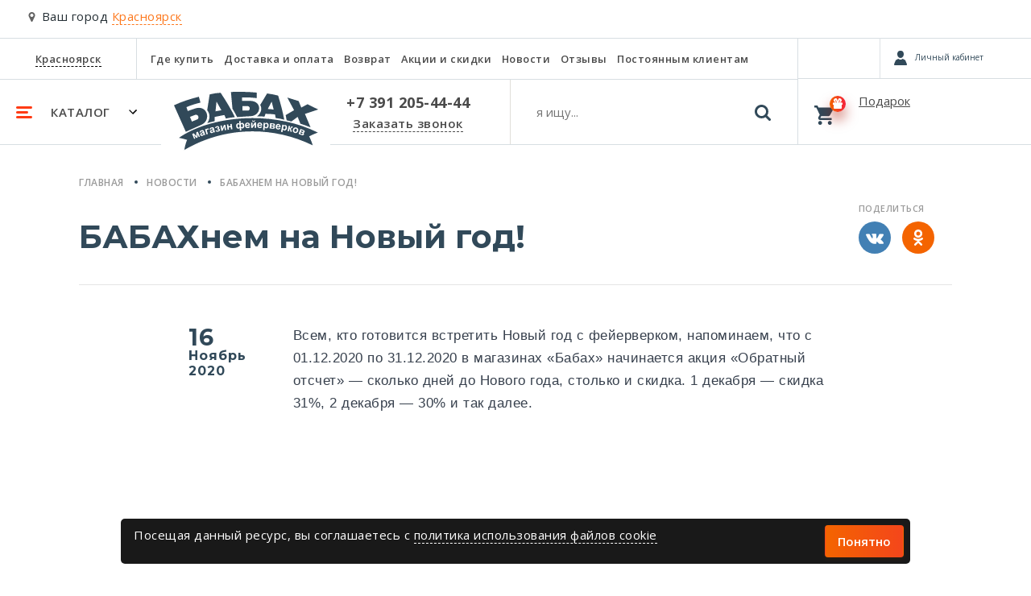

--- FILE ---
content_type: text/html; charset=utf-8
request_url: https://babah24.ru/news/babakhnem-na-novyi-god-795/
body_size: 19783
content:








<!DOCTYPE html>
<html lang="ru">
<head>
    <meta charset="UTF-8">
    <meta name="viewport" content="width=device-width, initial-scale=1.0">
    <meta http-equiv="X-UA-Compatible" content="ie=edge">
    <meta name="yandex" content="noyaca" />
    <meta name="robots" content="index, follow" />
    <meta name="referrer" content="strict-origin-when-cross-origin">
    
        
    
    <title>
        БАБАХнем на Новый год! - интернет магазин фейерверков Бабах
    </title>
    <meta name="description" content="Обзор фейерверков в магазине бабах. Как выбрать салют и не тратить лишних денег." />
    <meta name="keywords" content="" />
    
        
    
    <link type="image/x-icon" rel="shortcut icon" href="/favicon.ico" />
    <link rel="icon" type="image/png" sizes="16x16" href="/static/favicon/favicon-16x16.png">
    <link rel="icon" type="image/png" sizes="32x32" href="/static/favicon/favicon-32x32.png">
    <link rel="icon" type="image/png" sizes="192x192" href="/static/favicon/android-chrome-192x192.png">
    <link rel="icon" type="image/png" sizes="192x192" href="/static/favicon/android-chrome-512x512.png">
    <link rel="apple-touch-icon" sizes="120x120" href="/static/favicon/apple-touch-icon.png">
    <link rel="stylesheet" href="/static/babah24/bs_mobile/css/main.min.css?ver=3">
    <link rel="stylesheet" href="/static/babah24/bs_mobile/css/owl.carousel.min.css">
    <link rel="stylesheet" href="/static/babah24/bs_mobile/css/owl.theme.default.min.css">
    
    <link rel="preload" as="style" onload="this.onload=null;this.rel='stylesheet'" href="/static/babah24/bs_mobile/css/jquery.fancybox.min.css">
    <link href="https://fonts.googleapis.com/css?family=Open+Sans+Condensed:300%7CRoboto+Condensed:700%7CRoboto:400,900&display=swap&subset=cyrillic" rel="stylesheet"> 
    
</head>
<body>
    
    <div class="modal fade" id="chooseNewCity" tabindex="-1" role="dialog" aria-labelledby="chooseNewCity" aria-hidden="true">
    <div class="modal-dialog" role="document"> 
        <div class="modal-content">
            <div class="modal-header">
                <div class="h5 modal-title" id="exampleModalLabel">Выберите ваш город</div>
                <button type="button" class="close" data-dismiss="modal" aria-label="Close">
                    <span aria-hidden="true">&times;</span>
                </button>
            </div>
            <div class="modal-body">
                <div class="custom-form">
                    <input type="text" placeholder="Поиск города" id="choose-city-search">
                </div>
                <div id="choose-city-cities">
                    
                    
                        <div>
                            <a rel="nofollow" href="https://babah24.ru/city_redirect/234?next=/news/babakhnem-na-novyi-god-795/" class="service secondary">Красноярск</a>
                        </div>
                        
                    
                        <div>
                            <a rel="nofollow" href="https://babah.ru/city_redirect/236?next=/news/babakhnem-na-novyi-god-795/" class="service small">Москва</a>
                        </div>
                        
                    
                        <div>
                            <a rel="nofollow" href="https://nsk.babah.ru/city_redirect/235?next=/news/babakhnem-na-novyi-god-795/" class="service small">Новосибирск</a>
                        </div>
                        
                    
                </div>
            </div>
        </div>
    </div>
</div>

    <!-- Call request modal -->
    <div class="modal fade" id="callRequest" tabindex="-1" role="dialog" aria-labelledby="callRequest" aria-hidden="true">
        <div class="modal-dialog" role="document"> 
            <div class="modal-content">
                <div class="modal-header">
                    <div class="h5 modal-title">Заказать звонок</div>
                    <button type="button" class="close" data-dismiss="modal" aria-label="Close">
                        <span aria-hidden="true">&times;</span>
                    </button>
                </div>
                <div class="modal-body">
                    <form name="form_order_callback" method="GET" action="#">
                        <div class="mb-3">Мы перезвоним Вам в течении 5 минут</div>
                        <div class="custom-form phone" data-phonecode="+7">
                            <label for="customInput">Номер телефона</label>
                            <input type="tel" name="phone" id="customInput" placeholder="9XXXXXXXXX" />
                            <span class="info error">123</span>
                        </div>
                        <div id="request-callback-captcha-container" class="smart-captcha mb-4" data-sitekey="ysc1_fz23ZDTJVbW4RaVE0Hdc6Tsy53VSyvHbQF4CE4Xr46c501d0"></div>
                        <div class="custom-checkbox mb-4">
                            <input type="checkbox" name="policy" value="864" id="policy" class="d-none">
                            <label for="policy" class="m-0">
                                Согласен на обработку персональных данных в соответствии с <a href="/info/policies/">Политикой</a> в отношении обработки персональных данных
                                <svg xmlns="http://www.w3.org/2000/svg" width="13" height="10" class="check" viewBox="0 0 13 10">
                                    <path fill="#eee" fill-rule="nonzero" d="M.15 5.5A.54.54 0 0 1 0 5.15c0-.1.05-.25.15-.35l.7-.7c.2-.2.5-.2.7 0l.05.05L4.35 7.1c.1.1.25.1.35 0L11.4.15h.05c.2-.2.5-.2.7 0l.7.7c.2.2.2.5 0 .7l-8 8.3c-.1.1-.2.15-.35.15-.15 0-.25-.05-.35-.15l-3.9-4.2-.1-.15z"></path>
                                </svg>
                            </label>
                        </div>
                        <button class="btn btn-custom mb-3" id="order_callback_submit" type="button" onclick="make_order_callback('callRequest');return false;">Перезвонить мне</button>
                        <!-- <div class="box empty text-secondary p-0 w-100">
                            Заполняя данную форму, Вы подтверждаете свое согласие на обработку персональных данных в соответствии с 
                            <a href="/info/policies/" title="Условиями пользовательского соглашения" target="_blank">Условиями пользовательского соглашения</a>.
                        </div> -->
                    </form>
                </div>
            </div>
        </div>
    </div>
    <!-- No good in stock modal -->
    <div class="modal fade" id="noneGood" tabindex="-1" role="dialog" aria-labelledby="noneGood" aria-hidden="true">
        <div class="modal-dialog" role="document"> 
            <div class="modal-content">
                <div class="modal-header">
                    <div class="h5 modal-title">Товара нет в наличии</div>
                    <button type="button" class="close" data-dismiss="modal" aria-label="Close">
                        <span aria-hidden="true">&times;</span>
                    </button>
                </div>
                <div class="modal-body">
                    <p>Товара нет в наличии</p>
                </div>
            </div>
        </div>
    </div>
    <!-- One click buy modal -->
    <div class="modal fade" id="oneClickBuy" tabindex="-1" role="dialog" aria-labelledby="oneClickBuy" aria-hidden="true">
        <div class="modal-dialog" role="document"> 
            <div class="modal-content">
                <div class="modal-header">
                    <div class="h5 modal-title">Купить в один клик</div>
                    <button type="button" class="close" data-dismiss="modal" aria-label="Close">
                        <span aria-hidden="true">&times;</span>
                    </button>
                </div>
                <div class="modal-body">
                    В <a href="/cart/" title="корзине" class="service secondary m-0">корзине</a> <span id="oneClickBuy-count">0 товара</span> на сумму <span id="oneClickBuy-total">0</span> &#x20bd;
                </div>
                <div class="modal-footer">
                    <button type="button" class="btn btn-custom outline" data-dismiss="modal">Продолжить покупки</button>
                    <a href="/cart/" title="Оформить заказ" class="btn btn-custom">Оформить заказ</a>
                    
                </div>
            </div>
        </div>
    </div>
    <!-- City -->
    <!--if 'city_name_lat' not in request.session-->
    
        <div class="choose-city choose-city__mobile">
            <svg xmlns="http://www.w3.org/2000/svg" viewBox="0 0 28 42">
                <path fill="#636363" fill-rule="nonzero" d="M23.899 4.101C21.164 1.367 17.865 0 14 0c-3.865 0-7.164 1.367-9.898 4.101C1.367 6.836 0 10.135 0 14c0 1.987.3 3.618.902 4.895l9.98 21.164a3.15 3.15 0 0 0 1.272 1.421c.575.347 1.19.52 1.846.52.657 0 1.272-.173 1.846-.52a3.317 3.317 0 0 0 1.299-1.42l9.952-21.165C27.7 17.618 28 15.987 28 14c0-3.865-1.367-7.164-4.101-9.899zm-4.95 14.848C17.582 20.316 15.933 21 14 21c-1.932 0-3.582-.683-4.95-2.05C7.684 17.582 7 15.932 7 14c0-1.931.683-3.581 2.05-4.948C10.419 7.684 12.069 7 14 7c1.933 0 3.582.684 4.95 2.05C20.315 10.419 21 12.069 21 14c0 1.932-.684 3.582-2.05 4.95z"/>
            </svg>
            Ваш город <span class="choose-city-name" data-toggle="modal" data-target="#chooseNewCity">Красноярск</span>
        </div>
    
    
        







<header id="navigation">
  <div class="navigation-main">
    <nav class="nav-top">
      <ul itemscope itemtype="http://schema.org/SiteNavigationElement">
        <li class="places">
          <span>
            <a href="javascript:void(0);" data-toggle="modal" data-target="#chooseNewCity"
              title="Красноярск">Красноярск</a>
          </span>
        </li>
        <li itemprop="name"><a itemprop="url" href="/contacts/" title="Где купить">Где купить</a></li>
        <li itemprop="name"><a itemprop="url" href="/oplata-dostavka/" title="Доставка и оплата">Доставка и оплата</a>
        </li>
        <li itemprop="name"><a itemprop="url" href="/garanty/" title="Возврат">Возврат</a></li>
        
        <li itemprop="name"><a itemprop="url" href="/promo/" title="Акции и скидки">Акции и
            скидки</a></li>
        <li itemprop="name"><a itemprop="url" href="/news/" title="Новости">Новости</a></li>
        
        
        <li itemprop="name"><a itemprop="url" href="/reviews/" title="Отзывы">Отзывы</a>
        </li>
        <li itemprop="name"><a itemprop="url" href="/info/club/" title="Постоянным клиентам">Постоянным клиентам</a>
        </li>
      </ul>
    </nav>
    <div class="navbar-custom">
      <ul>
        <li class="category">
          <a href="javascript:void(0)" title="Каталог">
            <svg xmlns='http://www.w3.org/2000/svg' width='20' height='15' class="category_gambrger"
              viewBox='0 0 20 15'>
              <path fill='#ff3b14' fill-rule='evenodd'
                d='M1.5 0h17a1.5 1.5 0 0 1 0 3h-17a1.5 1.5 0 0 1 0-3zm0 6h12a1.5 1.5 0 0 1 0 3h-12a1.5 1.5 0 0 1 0-3zm0 6h17a1.5 1.5 0 0 1 0 3h-17a1.5 1.5 0 0 1 0-3z' />
            </svg>
            <span>Каталог</span>
            <svg xmlns='http://www.w3.org/2000/svg' width='10' height='6' class="category_chevron" viewBox='0 0 10 6'>
              <path fill='#000' fill-rule='evenodd' d='M1 0L0 1l5 5 5-5-1-1-4.03 4z' />
            </svg>
          </a>
        </li>
        <li class="brand">
          <a href="/" title="Главная">
            <svg xmlns="http://www.w3.org/2000/svg" width="179" height="73" viewBox="0 0 179 73"
              aria-label="Логотип - Бабах">
              <title>Логотип "Бабах"</title>
              <path fill="#314959" fill-rule="evenodd"
                d="M14.7 49.611L0 16.7c9.749-4.576 20.163-7.883 30.89-10.592l2 7.26c-5.94 1.443-11.782 3.245-17.457 5.664l1.666 4.797 8.727-2.998c15.213-5.463 21.165 13.791 8.461 19.987L14.7 49.61zm5.13-18.488l6.73-2.598c3.82-.75 4.967 4.074 2.664 5.596l-6.962 2.832-2.432-5.83zm21.493 7.755c2.754-4 4.573-10.125-.074-16.083l3.065-19.587c4.485-1.169 9.017-1.807 13.59-1.998 7.618 11.43 13.48 21.479 17.723 30.246-4.19.394-7.892.983-11.193 1.732l-1.866-4.397-12.124 2.398v5.33c-3.07.524-6.092 1.456-9.121 2.359zM58.87 22.895l-6.063-10.793-1.265 12.125 7.328-1.332zm13.724-1.933L70.731.174c10.864-.283 21.647-.347 31.978.801v6.796a123.6 123.6 0 0 0-18.122-.799v4.263h10.26c15.257.355 13.725 18.633 0 19.055-6.168.319-11.551.715-16.388 1.166-1.898-3.726-3.832-7.302-5.864-10.494zm12.358-3.231v5.63h7.03c2.532-.034 2.965-5.097 0-5.497l-7.03-.133zm18.122 12.692c3.22-2.204 7.387-7.541 3.998-14.123L115.6 2.042c4.75.634 9.373 1.453 13.724 2.665 3.131 10.164 5.709 20.17 7.595 29.98a56.66 56.66 0 0 0-10.66-2.131l-.824-4.506c-3.998-.384-7.836-.758-11.834-.74l-1.199 3.447c-3.056-.12-6.162-.459-9.328-.334zm20.728-8.303l-2.532-9.96-4.817 9.148c2.518.041 4.963.327 7.349.812zm25.283.698l-8.362-15.656 14.058 4.298 3.232 8.128 7.794-4.197L179 21.92l-16.423 5.53 6.995 16.689c-4.177-1.768-8.37-3.129-12.591-4.497l-3.432-8.561-7.761 5.796c-1.749-.605-3.86-.983-5.897-1.433l-1.198-6.562 10.393-6.064zM16.272 59.627a97.052 97.052 0 0 0-10.094-2.532c37.83-26.514 113.969-35.552 172.421-6.529-3.729 1.503-7.582 2.916-10.792 4.797 1.968 3.854 3.493 7.56 4.397 11.06C118.55 40.357 59.299 44.805 12.84 72.173c.67-4.269 1.785-8.457 3.432-12.546zm6.29-7.287l2.516 6.143 1.385-.566-1.656-4.045 3.082 3.46 1.395-.57-.169-4.654 1.657 4.044 1.384-.567-2.516-6.144-2.01.824.219 4.91-3.263-3.664-2.024.83zm10.852-2.006c.001-.331.063-.585.19-.76.124-.176.334-.313.63-.416.437-.15.76-.184.966-.102.205.085.363.287.474.61l.057.167c-.254.228-.746.55-1.47.962-.536.309-.931.59-1.184.841a1.749 1.749 0 0 0-.492.882 1.89 1.89 0 0 0 .071 1.035c.184.536.524.916 1.015 1.137.491.223 1.06.223 1.703.002.365-.126.683-.314.958-.564.274-.25.505-.563.692-.938.022.026.064.084.125.174.136.191.245.334.325.428l1.645-.566a3.771 3.771 0 0 1-.586-.738c-.142-.245-.309-.643-.498-1.193l-.642-1.944c-.25-.721-.494-1.19-.734-1.409-.24-.219-.573-.352-.995-.404-.422-.05-1.005.053-1.745.308-.814.28-1.377.64-1.69 1.077-.312.436-.447.99-.406 1.661l1.591-.25zm2.688.576l.114.33c.137.397.208.675.214.83a1.1 1.1 0 0 1-.206.687c-.204.29-.457.487-.755.59a.964.964 0 0 1-.748-.026.866.866 0 0 1-.468-.514c-.08-.235-.04-.467.124-.696.109-.142.378-.343.803-.6.428-.257.735-.458.922-.601zm2.422-4.374l1.84 6.378 1.685-.486-1.447-5.014 2.63-.759-.393-1.365-4.315 1.246zm7.237.114c.034-.33.119-.576.262-.738.14-.163.363-.28.668-.353.45-.107.773-.11.971-.008.196.105.333.321.412.653l.042.172c-.276.202-.797.475-1.557.815-.564.255-.983.496-1.26.722a1.76 1.76 0 0 0-.577.83 1.894 1.894 0 0 0-.027 1.038c.131.551.431.961.898 1.23.469.269 1.033.325 1.696.166.374-.09.71-.246 1.008-.468.297-.223.557-.51.779-.867.02.029.056.09.107.185.117.205.213.357.284.458l1.691-.404a3.73 3.73 0 0 1-.511-.791c-.119-.257-.246-.67-.381-1.235l-.45-1.997c-.178-.743-.377-1.232-.594-1.474-.218-.242-.536-.406-.95-.498-.417-.092-1.005-.045-1.767.137-.837.2-1.433.503-1.786.907s-.542.943-.566 1.615l1.608-.095zm2.62.834l.081.34c.097.408.141.691.132.847-.01.24-.103.458-.272.663-.231.268-.502.44-.808.513a.959.959 0 0 1-.742-.098.857.857 0 0 1-.416-.557c-.058-.242.006-.468.19-.68.122-.131.41-.304.859-.52.45-.214.775-.384.975-.508zm5.422-.75l.293-.063c.326-.07.606-.055.839.045a.709.709 0 0 1 .431.53c.05.23-.003.449-.16.66-.158.21-.396.35-.719.42-.581.126-1.066-.1-1.455-.68l-1.501.626c.607 1.134 1.681 1.534 3.225 1.2.886-.19 1.526-.52 1.918-.985.393-.467.534-.953.425-1.458-.085-.395-.276-.7-.57-.913-.293-.213-.695-.334-1.201-.361.357-.278.605-.548.742-.811.138-.263.17-.562.096-.902-.118-.543-.429-.948-.937-1.213-.507-.268-1.15-.316-1.931-.148-.612.133-1.13.393-1.548.78-.419.387-.641.88-.664 1.478h1.517c.067-.397.18-.663.339-.798.158-.137.351-.228.578-.277.296-.064.538-.025.724.118a.885.885 0 0 1 .346.52.812.812 0 0 1-.07.554.814.814 0 0 1-.32.366c-.127.07-.34.135-.637.199l.24 1.113zm3.884-4.78l1.129 6.543 1.663-.287 1.979-4.637.72 4.17 1.663-.286-1.13-6.542-1.7.293-1.951 4.571-.71-4.112-1.663.287zm7.993-1.33l.866 6.582 1.738-.228-.364-2.765 2.51-.33.365 2.764 1.737-.229-.866-6.582-1.737.229.317 2.41-2.511.33-.318-2.41-1.737.23zm15.26-4.227l.242 3.32a2.413 2.413 0 0 0-.802-.656 1.85 1.85 0 0 0-.936-.17c-.616.046-1.167.414-1.65 1.1-.481.688-.687 1.53-.614 2.523.073 1.003.365 1.818.877 2.445.511.628 1.125.916 1.836.864.323-.023.623-.124.898-.3.276-.176.53-.427.76-.755l.24 3.277 1.747-.128-.24-3.276c.255.29.525.505.808.64.286.136.583.193.893.17.688-.05 1.259-.423 1.713-1.119.455-.696.648-1.523.577-2.484-.07-.956-.355-1.76-.854-2.417-.5-.654-1.103-.956-1.81-.904a2.039 2.039 0 0 0-.989.318 2.166 2.166 0 0 0-.702.789l-.246-3.364-1.749.127zm-.896 3.798c.275-.02.554.124.833.435.28.311.445.831.498 1.558.05.672-.029 1.21-.236 1.615-.206.403-.48.618-.817.643-.334.024-.627-.149-.88-.52-.252-.37-.402-.877-.449-1.52-.046-.637.038-1.158.25-1.565.211-.406.48-.623.8-.646zm4.094-.286c.365-.027.671.158.917.555.244.4.39.9.434 1.501.041.564-.04 1.064-.246 1.495-.206.432-.47.66-.796.684-.328.024-.624-.138-.887-.488-.265-.351-.42-.84-.466-1.467-.045-.627.027-1.156.22-1.592.193-.432.467-.662.824-.688zm8.44 2.908c-.084.336-.217.582-.399.737-.18.156-.408.238-.682.248a1.316 1.316 0 0 1-1.021-.4c-.28-.28-.435-.68-.466-1.2l4.384-.152c-.02-1.347-.328-2.337-.92-2.969-.594-.632-1.383-.931-2.367-.897-.878.03-1.593.367-2.145 1.01-.551.643-.809 1.516-.77 2.616.031.922.277 1.677.735 2.267.579.735 1.446 1.083 2.598 1.043.727-.026 1.328-.215 1.802-.566.472-.354.81-.854 1.013-1.503l-1.762-.234zm.04-1.78l-2.614.09c-.02-.478.087-.864.327-1.152.24-.287.55-.44.931-.453.358-.012.665.11.924.368.258.255.402.638.432 1.147zm3.153-2.85l.104 6.638 1.688-.026 2.671-4.274.066 4.23 1.689-.026-.105-6.637-1.726.027-2.634 4.214-.065-4.172-1.688.026zm4.141-2.738c-.026.294-.125.52-.302.674-.176.155-.435.233-.774.238-.34.005-.602-.065-.784-.214-.18-.148-.287-.37-.322-.664l-.856.013c.058.564.265 1.007.617 1.324.353.316.806.47 1.36.462.552-.009 1-.178 1.342-.505.342-.327.535-.776.575-1.342l-.856.014zm7.761 7.331c-.104.33-.25.568-.441.713-.189.145-.42.215-.696.208a1.316 1.316 0 0 1-.996-.458c-.264-.296-.395-.704-.396-1.225l4.386.1c.057-1.346-.194-2.351-.747-3.016-.556-.666-1.328-1.01-2.312-1.032-.878-.02-1.612.274-2.199.886-.589.609-.895 1.466-.92 2.566-.022.922.18 1.69.603 2.306.535.767 1.381 1.164 2.535 1.19.726.016 1.337-.138 1.83-.461.493-.327.86-.806 1.098-1.442l-1.745-.335zm.143-1.775l-2.615-.06c.005-.48.136-.858.392-1.132.256-.273.575-.407.955-.398.36.008.659.147.903.419.243.27.364.661.365 1.171zm3.446-2.661l-.569 9.141 1.75.109.205-3.315c.306.373.605.642.893.805.289.166.616.258.981.281.771.049 1.445-.217 2.024-.799.578-.581.902-1.424.971-2.532.067-1.077-.149-1.936-.647-2.572-.499-.638-1.133-.98-1.9-1.028a2.433 2.433 0 0 0-2.134.984l.06-.973-1.634-.101zm1.524 3.318c.04-.651.211-1.134.515-1.448a1.337 1.337 0 0 1 1.094-.432c.411.026.746.215 1.001.571.258.355.364.881.32 1.58-.046.746-.213 1.274-.504 1.584-.29.312-.64.454-1.046.429-.421-.026-.77-.227-1.041-.601-.273-.376-.386-.936-.34-1.683zm6.611-2.816l-.683 6.604 4.16.43c.738.076 1.312-.027 1.723-.309.41-.28.643-.679.696-1.192a1.687 1.687 0 0 0-.232-1.042c-.192-.33-.51-.573-.952-.732a1.53 1.53 0 0 0 .86-.465c.242-.25.382-.562.42-.931.06-.577-.091-1.03-.451-1.357-.36-.327-.93-.53-1.715-.61l-3.826-.396zm1.458 2.928l.168-1.628 1.133.117c.58.06.978.161 1.193.303.215.142.309.352.28.632-.031.294-.177.498-.434.611-.259.112-.66.14-1.208.082l-1.132-.117zm-.282 2.736l.173-1.68.9.094c.758.079 1.263.193 1.511.343.251.148.359.384.325.709-.031.311-.168.513-.41.61-.241.098-.612.12-1.112.068l-1.387-.144zm9.846.15c-.136.318-.306.54-.51.665a1.07 1.07 0 0 1-.714.136 1.313 1.313 0 0 1-.944-.556c-.233-.321-.323-.741-.271-1.259l4.354.544c.192-1.334.045-2.36-.439-3.078-.486-.718-1.217-1.138-2.195-1.26-.871-.109-1.631.11-2.278.659-.646.546-1.039 1.368-1.175 2.46-.114.915.008 1.7.368 2.355.454.817 1.255 1.298 2.4 1.44.72.09 1.345-.001 1.869-.273.522-.275.936-.715 1.238-1.324l-1.703-.51zm.322-1.752l-2.596-.324c.055-.476.223-.84.505-1.086.283-.246.613-.347.992-.3a1.2 1.2 0 0 1 .853.509c.216.293.297.694.246 1.201zm3.72-2.212l-1.538 9.028 1.727.295.558-3.274c.264.404.534.703.802.895.27.196.585.323.946.384.762.13 1.46-.062 2.097-.579.638-.516 1.049-1.32 1.235-2.415.182-1.063.06-1.94-.37-2.626-.427-.687-1.022-1.095-1.78-1.224a2.431 2.431 0 0 0-2.226.752l.164-.961-1.614-.275zm1.163 3.461c.11-.643.33-1.105.666-1.385.333-.28.712-.385 1.134-.312.406.069.718.292.935.673.218.381.267.916.15 1.605-.125.737-.348 1.244-.67 1.522a1.266 1.266 0 0 1-1.086.316c-.416-.072-.74-.309-.97-.709-.232-.403-.285-.972-.159-1.71zm6.81-1.981l-1.43 6.483 1.71.378.613-2.773c.252.055.43.152.534.288.105.137.203.414.294.831l.439 2.068 1.842.407-.563-1.998a1.48 1.48 0 0 1-.038-.144c-.199-.875-.553-1.449-1.062-1.718.406-.055.777-.36 1.108-.91.243-.412.44-.648.586-.71.144-.058.442-.036.897.065l.242-1.132c-.318-.092-.54-.152-.671-.18-.425-.095-.786-.08-1.086.04-.302.123-.63.475-.992 1.066-.273.442-.485.72-.633.836-.15.116-.37.159-.663.13l.584-2.65-1.71-.377zm5.231 4.526c-.205.736-.24 1.399-.105 1.987.135.59.432 1.091.888 1.503.459.413.98.701 1.566.864.947.263 1.82.163 2.62-.301.8-.464 1.336-1.18 1.605-2.15.267-.961.178-1.84-.265-2.642-.443-.8-1.147-1.334-2.114-1.603a3.614 3.614 0 0 0-1.814-.055 2.956 2.956 0 0 0-1.512.88 3.582 3.582 0 0 0-.869 1.517zm1.713.573c.177-.634.462-1.08.854-1.333.397-.256.813-.321 1.255-.199.439.123.762.393.966.815.204.42.22.944.046 1.57-.178.644-.465 1.093-.856 1.347a1.47 1.47 0 0 1-1.248.2 1.486 1.486 0 0 1-.973-.816c-.206-.42-.22-.949-.044-1.584zm7.676-1.24l-2.373 6.2 3.906 1.495c.693.265 1.274.314 1.743.15.47-.166.797-.49.982-.972.13-.342.146-.698.047-1.066-.1-.37-.345-.687-.73-.955.336.03.654-.045.951-.225.3-.18.515-.445.647-.791.208-.542.18-1.018-.083-1.427-.263-.41-.762-.753-1.499-1.035l-3.591-1.375zm.648 3.206l.585-1.529 1.063.407c.547.208.904.41 1.074.602.17.193.207.42.106.683-.106.276-.3.435-.577.477-.279.042-.673-.037-1.187-.233l-1.064-.407zm-.983 2.568l.603-1.576.845.323c.712.273 1.17.514 1.371.723.203.208.247.465.13.769-.112.293-.296.453-.555.484-.258.031-.622-.044-1.092-.224l-1.302-.499z" />
            </svg>
          </a>
        </li>
        <li class="phone">
          <span>
            <a href="tel:+73912054444" title="+7 391 205-44-44">+7 391 205-44-44</a>
          </span>
          <a href="javascript:void(0)" title="Заказать звонок" data-toggle="modal" data-target="#callRequest">Заказать
            звонок</a>
        </li>
        <li class="search navbar__search">
          <form action="/catalog/search/" method="GET">
            <input type="text" class="search_input navbar__search__input" name="q" autocomplete="off"
              placeholder="я ищу..." />
            <button class="search-btn navbar__search__btn">
              <svg xmlns="http://www.w3.org/2000/svg" width="20" height="20" viewBox="0 0 20 20">
                <path fill="#314959" fill-rule="nonzero"
                  d="M19.555 17.38l-4.122-4.122c.993-1.435 1.49-3.034 1.49-4.796a8.312 8.312 0 0 0-.667-3.288 8.457 8.457 0 0 0-1.803-2.704A8.459 8.459 0 0 0 11.75.667 8.316 8.316 0 0 0 8.462 0a8.313 8.313 0 0 0-3.288.667A8.458 8.458 0 0 0 2.47 2.47 8.46 8.46 0 0 0 .667 5.174 8.315 8.315 0 0 0 0 8.462c0 1.146.222 2.241.667 3.287a8.457 8.457 0 0 0 1.803 2.704 8.46 8.46 0 0 0 2.704 1.803 8.315 8.315 0 0 0 3.288.667c1.763 0 3.361-.497 4.795-1.49l4.123 4.11c.289.305.649.457 1.082.457.416 0 .777-.152 1.081-.457.305-.304.457-.665.457-1.081 0-.425-.148-.786-.445-1.082zm-7.17-4.995C11.31 13.462 10.015 14 8.5 14c-1.514 0-2.81-.538-3.886-1.615C3.538 11.31 3 10.015 3 8.5c0-1.514.538-2.81 1.614-3.886C5.691 3.538 6.986 3 8.5 3c1.514 0 2.81.538 3.885 1.614C13.462 5.691 14 6.986 14 8.5c0 1.514-.538 2.81-1.615 3.885z" />
              </svg>
            </button>
            <div class="navbar__search__close"></div>
          </form>
          <div class="search-hits" style="display: none;">
            <div class="search-hits_results" style="display: none;"></div>
            <div class="search-hits_noresults" style="display: none;">Ничего не найдено</div>
            <div class="search-hits_loading" style="display: none;">
              <div class="lds-ellipsis">
                <div></div>
                <div></div>
                <div></div>
                <div></div>
              </div>
            </div>
          </div>
        </li>
      </ul>
    </div>
  </div>
  <div class="icons">
    <div class="d-flex compare-personal">
      <a href="/compare/list/" rel="nofollow" title="Избранное" class="compare"
        style="visibility: visible" id="compare_top_ajax"
        data-compareapp-ajax-url="/compare/top/ajax/"></a>
      
      <a id="buyerlink_top" class="buyerLink d-none" href="#">
        <span class="buyerInfo"></span>
        <span class="buyerNotAuth"></span>
      </a>
      <span class="buyerExit d-flex justify-content-center align-items-center"></span>
      
    </div>
    <div class="basket loading" id="basket">
      <a href="/cart/" title="Корзина"></a>
      <span class="basket">
        <svg xmlns="http://www.w3.org/2000/svg" width="24" height="24" class="basket-icon" viewBox="0 0 24 24">
          <path fill="#000" fill-rule="nonzero"
            d="M7.2 19.2c-1.32 0-2.4 1.08-2.4 2.4 0 1.32 1.08 2.4 2.4 2.4 1.32 0 2.4-1.08 2.4-2.4 0-1.32-1.08-2.4-2.4-2.4zM0 0v2.4h2.4l4.32 9.12-1.68 2.88c-.12.36-.24.84-.24 1.2 0 1.32 1.08 2.4 2.4 2.4h14.4v-2.4H7.68c-.12 0-.24-.12-.24-.24v-.12l1.08-2.04h8.88c.96 0 1.68-.48 2.04-1.2l4.32-7.8c.24-.24.24-.36.24-.6 0-.72-.48-1.2-1.2-1.2H5.04L3.96 0H0zm19.2 19.2c-1.32 0-2.4 1.08-2.4 2.4 0 1.32 1.08 2.4 2.4 2.4 1.32 0 2.4-1.08 2.4-2.4 0-1.32-1.08-2.4-2.4-2.4z" />
        </svg>
        <span class="badge-custom">
          <svg xmlns="http://www.w3.org/2000/svg" class="present-icon" width="12" height="13" viewBox="0 0 12 13"
            id="basket_gift_icon">
            <path fill="#000" fill-rule="nonzero"
              d="M1 8H0V6.447C0 5.808.48 5.29 1.072 5.29h3.183c-1.49 0-3.633-1.56-3.164-3.216C1.483.691 2.66-.008 3.862 0 5.56.01 6 3.852 6 3.852h.045S6.485.01 8.183 0c1.202-.008 2.379.691 2.77 2.074.47 1.655-1.672 3.216-3.162 3.216h3.137c.592 0 1.072.518 1.072 1.157V8h-1v3.833C11 12.478 10.55 13 9.995 13h-7.99C1.45 13 1 12.478 1 11.833V8zm8-6C7.37 3.06 7 6 7 6c1.956-1.71 2-4 2-4zM3 2s.043 2.29 2 4c0 0-.37-2.94-2-4z" />
          </svg>
          <span id="basket_items_count" style="display:node"></span>
        </span>
      </span>
      <div>
        <div class="text" id="basket_text">Подарок</div>
        <div class="cost" id="basket_total_summ"></div>
      </div>
    </div>
  </div>
  <div class="nav-collapse">
    <div class="nav-collapse-main">
      
      <div class="nav-collapse-personal" id="personal_collapse"></div>
      
      <div class="responsive">
        <ul id="ul-col-1">
          
          
          <li><a href="/catalog/batarei-salyutov/" title="Фейерверки">Фейерверки</a></li>
          
          
          <li><a href="/catalog/festivalnyye-shary/" title="Фестивальные шары">Фестивальные шары</a></li>
          
          
          <li><a href="/catalog/rakety/" title="Ракеты">Ракеты</a></li>
          
          
          <li><a href="/catalog/rimskie-svechi/" title="Римские свечи">Римские свечи</a></li>
          
          
          <li><a href="/catalog/fontany/" title="Фонтаны">Фонтаны</a></li>
          
          
        </ul>
        <ul id="ul-col-2">
          
          <li><a href="/catalog/bengalskiye-ogni/" title="Бенгальские огни">Бенгальские огни</a></li>
          
          
          <li><a href="/catalog/petardy-i-melkie-fejerverki/" title="Петарды и мелкие фейерверки">Петарды и мелкие фейерверки</a></li>
          
          
          <li><a href="/catalog/dymovye-imitacionnye-signalnye/" title="Дымовые, имитационные, сигнальные">Дымовые, имитационные, сигнальные</a></li>
          
          
          <li><a href="/catalog/nebesnye-fonariki/" title="Небесные фонарики">Небесные фонарики</a></li>
          
          
          <li><a href="/catalog/gelievye-shary/" title="Гелиевые шары">Гелиевые шары</a></li>
          
          
        </ul>
        <ul id="ul-col-3">
          
          <li><a href="/catalog/tovary-dlya-prazdnika/" title="Товары для праздника">Товары для праздника</a></li>
          
          
          <li><a href="/catalog/games/" title="Настольные игры">Настольные игры</a></li>
          
          
          <li><a href="/catalog/suvenury/" title="Сувенирная продукция">Сувенирная продукция</a></li>
          
          
        </ul>
        <ul id="ul-col-4">
          
        </ul>
      </div>
    </div>
    <div class="nav-collapse-footer">
      <div class="responsive">
        <div class="row">
          <div class="col-12 col-sm-6 col-md-4">
            <ul>
              <li data-ncollapse="ncoll-1" class="position-relative">
                <a href="javascript:void(0)">Покупателям</a>
                <span class="nav-dropdown ncollapsed"></span>
              </li>
              <li class="ncollapsed-container" id="ncoll-1">
                <ul>
                  <li><a href="/oplata-dostavka">Доставка и оплата</a></li>
                  <li><a href="/promo/">Акции и скидки</a></li>
                  <li><a href="/contacts">Наши магазины</a></li>
                  <li><a href="/contacts">Контакты</a></li>
                  <li><a href="/garanty">Возврат</a></li>
                  
                </ul>
              </li>
            </ul>
          </div>
          <div class="col-12 col-sm-6 col-md-4">
            <ul>
              <li data-ncollapse="ncoll-2" class="position-relative">
                <a href="javascript:void(0)">О компании</a>
                <span class="nav-dropdown ncollapsed"></span>
              </li>
              <li id="ncoll-2" class="ncollapsed-container">
                <ul>
                  <li><a href="/page/o-nas-61/" title="О нас">О нас</a></li>
                  <li><a href="/vacancy/" title="Вакансии">Вакансии</a></li>
                  <li><a href="/news/" title="Новости">Новости</a></li>
                  <li><a href="/grands/" title="Дипломы">Дипломы</a></li>
                  <li><a href="/blog/" title="Блог">Блог</a></li>
                  <li><a href="/info/photoblog/" title="Фотоблог">Фотоблог</a></li>
                  <li><a href="/page/dizain-magazinov-babakh-111/" title="Дизайн магазинов «Бабах»">Дизайн магазинов
                      «Бабах»</a></li>
                  <li><a href="/company/contacts" title="Контактные данные организации">Контактные данные</a></li>
                </ul>
              </li>
            </ul>
          </div>
        </div>
      </div>
    </div>
  </div>
</header>
    
    



    
<div itemscope itemtype="http://schema.org/NewsArticle">
    
    <meta itemprop="author" content="Бабах - магазин качественных фейерверков">
    <span itemprop="publisher" itemscope itemtype="http://schema.org/Organization">
        <meta itemprop="name" content="Бабах - магазин качественных фейерверков">
        <span itemprop="logo" itemscope itemtype="https://schema.org/ImageObject"><meta itemprop="url" content="/static/logo-babah.png" /></span>
    </span>
    <meta itemprop="datePublished" content="2020-11-16">
    <meta itemprop="dateModified" content="2020-11-16">
    <meta itemprop="mainEntityOfPage" content="Новости компании">
    

    <section class="content responsive">
        <nav itemscope itemtype="http://schema.org/BreadcrumbList" class="pagebread" aria-label="breadcrumb">
            <span itemprop="itemListElement" itemscope itemtype="http://schema.org/ListItem">
                <a itemprop="item" href="/" class="pagebread__item">
                    <span itemprop="name">Главная</span>
                </a>
                <meta itemprop="position" content="1" />
            </span>
            <span itemprop="itemListElement" itemscope itemtype="http://schema.org/ListItem">
                <a itemprop="item" href="/news/" class="pagebread__item" aria-current="page">
                    <span itemprop="name">Новости</span>
                </a>
                <meta itemprop="position" content="2" />
            </span>
            <span itemprop="itemListElement" itemscope itemtype="http://schema.org/ListItem">
                <a itemprop="item" href="/news/babakhnem-na-novyi-god-795/" class="pagebread__item pagebread__item--last" aria-current="page">
                    <span itemprop="name">БАБАХнем на Новый год!</span>
                </a>
                <meta itemprop="position" content="3" />
            </span>
        </nav>
        <div class="row mb-4">
            <div class="col-12 col-md-8 order-2 order-md-1"> 
                <h1 itemprop="headline">БАБАХнем на Новый год!</h1>
            </div>
            <div class="col-12 col-md-4 order-1 order-md-2">
                <div class="social social-title">
                    <div>Поделиться</div>
                    <!-- <span class="facebook" data-share="facebook">
                        <svg xmlns="http://www.w3.org/2000/svg" width="10" height="20" viewBox="0 0 15 30">
                            <path fill="#fff" fill-rule="nonzero" d="M14.435 0h-3.599C6.795 0 4.183 2.898 4.183 7.384v3.404H.566a.59.59 0 0 0-.566.61v4.932a.616.616 0 0 0 .162.429c.106.114.251.18.404.183h3.618v12.446a.616.616 0 0 0 .161.429c.107.114.252.18.405.183h4.72a.59.59 0 0 0 .565-.612V16.942h4.23a.565.565 0 0 0 .404-.183.616.616 0 0 0 .162-.429V11.4a.638.638 0 0 0-.166-.433.545.545 0 0 0-.4-.179h-4.231V7.9c0-1.386.305-2.087 1.976-2.087h2.424c.153-.002.3-.069.406-.185a.616.616 0 0 0 .16-.431V.617a.616.616 0 0 0-.16-.431.565.565 0 0 0-.405-.186z"></path>
                        </svg>
                    </span> -->
                    <span class="vk" data-share="vk">
                        <svg xmlns="http://www.w3.org/2000/svg" width="22" height="13" viewBox="0 0 33 19">
                            <path fill="#fff" fill-rule="nonzero" d="M31.566 14.816a28.11 28.11 0 0 0-2.324-2.373c-.275-.271-.572-.542-.85-.814a1.172 1.172 0 0 1-.196-1.965c.439-.611.906-1.22 1.356-1.818.412-.542.833-1.095 1.237-1.652l.084-.116a12.607 12.607 0 0 0 2.005-3.499c.175-.42.161-.893-.038-1.301a1.59 1.59 0 0 0-1.147-.626 3.12 3.12 0 0 0-.527-.035h-5.123a1.574 1.574 0 0 0-1.582 1.102 29.666 29.666 0 0 1-.949 2.179 17.91 17.91 0 0 1-2.9 4.444l-.055.058a.96.96 0 0 1-.453.35.213.213 0 0 1-.064-.01 1.372 1.372 0 0 1-.441-1.055V1.829a.496.496 0 0 0 0-.061c.04-.88-.611-1.643-1.496-1.752A.417.417 0 0 0 18.012 0h-5.28a2.129 2.129 0 0 0-1.785.87.8.8 0 0 0-.246.781.824.824 0 0 0 .668.459 1.32 1.32 0 0 1 1.139 1.23c.187 1.36.21 2.736.071 4.101-.021.365-.1.724-.235 1.065a.475.475 0 0 1-.233.288.583.583 0 0 1-.301-.136 4.449 4.449 0 0 1-1.06-1.17 27.544 27.544 0 0 1-3.049-5.635A1.807 1.807 0 0 0 6.016.624C5.173.612 4.408.604 3.68.604c-.796 0-1.534.009-2.254.024C.936.579.456.785.158 1.17c-.225.436-.209.956.044 1.378a56.205 56.205 0 0 0 5.976 10.613 15.005 15.005 0 0 0 4.641 4.323 12.038 12.038 0 0 0 6.123 1.512c.265 0 .538 0 .813-.02a1.693 1.693 0 0 0 1.437-.456c.38-.368.56-.891.486-1.411a4.47 4.47 0 0 1 .436-1.977.534.534 0 0 1 .468-.379c.16.013.312.07.441.163.28.195.533.422.756.678.195.213.388.429.58.645.413.465.848.95 1.299 1.401a4.044 4.044 0 0 0 3.319 1.342h4.685c.465-.032.88-.297 1.1-.703a1.846 1.846 0 0 0-.016-1.763 9.425 9.425 0 0 0-1.18-1.7z"></path>
                        </svg>
                    </span>
                    <span class="ok" data-share="ok">
                        <svg xmlns="http://www.w3.org/2000/svg" width="20" height="20" viewBox="0 0 95.481 95.481">
                            <path fill="#fff" d="M43.041,67.254c-7.402-0.772-14.076-2.595-19.79-7.064c-0.709-0.556-1.441-1.092-2.088-1.713
                                c-2.501-2.402-2.753-5.153-0.774-7.988c1.693-2.426,4.535-3.075,7.489-1.682c0.572,0.27,1.117,0.607,1.639,0.969
                                c10.649,7.317,25.278,7.519,35.967,0.329c1.059-0.812,2.191-1.474,3.503-1.812c2.551-0.655,4.93,0.282,6.299,2.514
                                c1.564,2.549,1.544,5.037-0.383,7.016c-2.956,3.034-6.511,5.229-10.461,6.761c-3.735,1.448-7.826,2.177-11.875,2.661
                                c0.611,0.665,0.899,0.992,1.281,1.376c5.498,5.524,11.02,11.025,16.5,16.566c1.867,1.888,2.257,4.229,1.229,6.425
                                c-1.124,2.4-3.64,3.979-6.107,3.81c-1.563-0.108-2.782-0.886-3.865-1.977c-4.149-4.175-8.376-8.273-12.441-12.527
                                c-1.183-1.237-1.752-1.003-2.796,0.071c-4.174,4.297-8.416,8.528-12.683,12.735c-1.916,1.889-4.196,2.229-6.418,1.15
                                c-2.362-1.145-3.865-3.556-3.749-5.979c0.08-1.639,0.886-2.891,2.011-4.014c5.441-5.433,10.867-10.88,16.295-16.322
                                C42.183,68.197,42.518,67.813,43.041,67.254z"></path>
                            <path fill="#fff" d="M47.55,48.329c-13.205-0.045-24.033-10.992-23.956-24.218C23.67,10.739,34.505-0.037,47.84,0
                                c13.362,0.036,24.087,10.967,24.02,24.478C71.792,37.677,60.889,48.375,47.55,48.329z M59.551,24.143
                                c-0.023-6.567-5.253-11.795-11.807-11.801c-6.609-0.007-11.886,5.316-11.835,11.943c0.049,6.542,5.324,11.733,11.896,11.709
                                C54.357,35.971,59.573,30.709,59.551,24.143z"></path>
                        </svg>
                    </span>
                </div>
            </div>
        </div>
        <hr class="mb-3 mb-md-5">
        <div class="news news-detail">
            <div class="desc">
                <div class="date" itemprop="dateline">
                    <span class="day">16</span>
                    <span class="month">Ноябрь</span>
                    <span class="year">2020</span>
                </div>
                <div>
                    <p itemprop="articleBody"><p><span style="color: rgb(55, 64, 77); font-size: 17px;"><font face="Arial">Всем, кто готовится встретить Новый год с фейерверком, напоминаем, что с 01.12.2020 по 31.12.2020 в магазинах «Бабах» начинается акция «Обратный отсчет» — сколько дней до Нового года, столько и скидка. 1 декабря — скидка 31%, 2 декабря — 30% и так далее.</font></span><br></p></p>
                    
                        <div class="youtube-embed">
                            <iframe
                                class="youtube-embed__iframe"
                                src="https://www.youtube.com/embed/-j9XKfaF1WA" 
                                frameborder="0" 
                                allow="accelerometer; autoplay; clipboard-write; encrypted-media; gyroscope; picture-in-picture" 
                                allowfullscreen
                            ></iframe>
                        </div>
                    
                </div>
            </div>
        </div>
    </section>

    
        <section class="content news news-photos responsive">
            <div class="photos">
                <a 
                    href="/media/uploads/newss/babakhnem-na-novyi-god-795_HKJqwzD.jpeg"
                    data-fancybox="gallery"
                    data-caption="БАБАХнем на Новый год! - Фото 1"
                    style="width: 100%;"
                >
                    <img 
                        itemprop="image" 
                        class="img-responsive"
                        data-src="/media/uploads/newss/thumb/babakhnem-na-novyi-god-795_600.jpeg"
                        alt="БАБАХнем на Новый год! - Фото 1"
                    />
                </a>
            </div>
        </section>
    

    <section class="content news news-photos_row responsive">
        <div class="news-photos_box"> 
            
        </div>
    </section>
</div>

    
    <footer>
        <div class="content">
            <div class="row">
                <div class="col-lg-6 col-xl-6 pb-4 pb-lg-0">
                    <div class="title">
                        <a href="/catalog/">Каталог</a>
                    </div>
                    <div class="line"></div>
                    <div class="row">
                        <div class="col-6">
                            <ul>
                                
                                
                                    <li>
                                        <a href="/catalog/batarei-salyutov/" title="Фейерверки">Фейерверки</a>
                                    </li>
                                
                                    <li>
                                        <a href="/catalog/festivalnyye-shary/" title="Фестивальные шары">Фестивальные шары</a>
                                    </li>
                                
                                    <li>
                                        <a href="/catalog/rakety/" title="Ракеты">Ракеты</a>
                                    </li>
                                
                                    <li>
                                        <a href="/catalog/rimskie-svechi/" title="Римские свечи">Римские свечи</a>
                                    </li>
                                
                                    <li>
                                        <a href="/catalog/fontany/" title="Фонтаны">Фонтаны</a>
                                    </li>
                                
                                    <li>
                                        <a href="/catalog/bengalskiye-ogni/" title="Бенгальские огни">Бенгальские огни</a>
                                    </li>
                                
                                    <li>
                                        <a href="/catalog/petardy-i-melkie-fejerverki/" title="Петарды и мелкие фейерверки">Петарды и мелкие фейерверки</a>
                                    </li>
                                
                            </ul>
                        </div>
                        <div class="col-6">
                            <ul>
                                
                                    <li>
                                        <a href="/catalog/dymovye-imitacionnye-signalnye/" title="Дымовые, имитационные, сигнальные">Дымовые, имитационные, сигнальные</a>
                                    </li>
                                
                                    <li>
                                        <a href="/catalog/nebesnye-fonariki/" title="Небесные фонарики">Небесные фонарики</a>
                                    </li>
                                
                                    <li>
                                        <a href="/catalog/gelievye-shary/" title="Гелиевые шары">Гелиевые шары</a>
                                    </li>
                                
                                    <li>
                                        <a href="/catalog/tovary-dlya-prazdnika/" title="Товары для праздника">Товары для праздника</a>
                                    </li>
                                
                                    <li>
                                        <a href="/catalog/games/" title="Настольные игры">Настольные игры</a>
                                    </li>
                                
                                    <li>
                                        <a href="/catalog/suvenury/" title="Сувенирная продукция">Сувенирная продукция</a>
                                    </li>
                                
                            </ul>
                        </div>
                    </div>
                </div>
                <div class="col-sm-6 col-lg-3 col-xl-2 pb-4 pb-sm-0">
                    <div class="title">Покупателям</div>
                    <div class="line"></div>
                    <ul>
                        <li><a href="/oplata-dostavka" title="Доставка и оплата">Доставка и оплата</a></li>
                        <li><a href="/promo/" title="Акции и скидки">Акции и скидки</a></li>
                        <li><a href="/contacts" title="Наши магазины">Наши магазины</a></li>
                        <li><a href="/info/club/" title="Постоянным клиентам">Постоянным клиентам</a></li>
                        <li><a href="/page/optovye-postavki-pirotekhniki-9/" title="Оптовикам">Оптовикам</a></li>
                        <li><a href="/garanty/" title="Возврат">Возврат</a></li>
                        <li><a href="https://t.me/Babah24Bot">Телеграм бот</a></li>
                    </ul>
                </div>
                <div class="col-sm-6 col-lg-3 col-xl-2">
                    <div class="title">О компании</div>
                    <div class="line" title=""></div>
                    <ul>
                        
                        <li><a href="/news/" title="Новости">Новости</a></li>
                        <li><a href="/vacancy/" title="Вакансии">Вакансии</a></li>
                        <li><a href="/grands/" title="Дипломы">Дипломы</a></li>
                        
                        <li><a href="/page/o-nas-61/" title="О нас">О нас</a></li>
                        <li><a href="/reviews/" title="Отзывы">Отзывы</a></li>
                        <li><a href="/info/photoblog/" title="Фотоблог">Фотоблог</a></li>
                        <li><a href="/blog/" title="Блог">Блог</a></li>
                        <li><a href="/photogallery/" title="Галерея">Галерея</a></li>
                        <li><a href="/page/dizain-magazinov-babakh-111/" title="Дизайн магазинов «Бабах»">Дизайн магазинов «Бабах»</a></li>
                        <li><a href="/company/contacts" title="Контактные данные организации">Контактные данные</a></li>
                    </ul>
                </div>
                <div class="col-lg-12 col-xl-2 pt-5 pt-xl-0">
                    <div class="title">Связь с нами</div>
                    <div class="line"></div>
                    
                    <ul>
                        <li>
                            <span>
                                660077, г. Красноярск, ул. 9 мая, д. 79/2 (на парковке ТК &quot;DOMMER&quot;) 
                            </span>
                        </li>
                        <li class="phone">
                            <a href="tel:+73912054444" title="+7 391 205-44-44">
                                +7 391 205-44-44
                            </a>
                        </li>
                        <li class="call">
                            <a href="javascript:void(0)" title="Перезвонить?" data-toggle="modal" data-target="#callRequest">
                                <span class="dashed">Перезвонить?</span>
                            </a>
                        </li>
                        <li class="mail">
                            <a href="mailto:info@babah24.ru" title="info@babah24.ru">info@babah24.ru</a>
                        </li>
                        <li class="write">
                            <a href="/feedbackapp/messagetodirector/add/">
                                <span class="dashed">Написать директору</span>
                            </a>
                        </li>
                    </ul>
                </div>
            </div>
            
            <hr class="mb-2 mt-5">
            <div class="row">
                <div class="col-9">
                    <div class="subtitle">
                        © 2004-2026 ООО «Красноярский фейерверк» (ИНН 2462031159, КПП 246201001)
                    </div>
                    <div class="links">
                        <a href="/info/policies/" title="Политика обработки персональных данных">Политика обработки персональных данных</a>
                        <a href="/info/user-agreement/" title="Пользовательское соглашение">Пользовательское соглашение</a>
                    </div>
                </div>
                <div class="col-12 col-lg-3 pb-4 pb-lg-0">
                    <div class="subtitle">
                        Присоединяйся к нам
                    </div>
                    
                    <div class="social">
                        <!--  -->
                        
                            <span class="vk">
                                <a href="https://vk.com/club53703934" target="_blank">
                                <svg xmlns="http://www.w3.org/2000/svg" width="22" height="13" viewBox="0 0 33 19">
                                    <path fill="#fff" fill-rule="nonzero" d="M31.566 14.816a28.11 28.11 0 0 0-2.324-2.373c-.275-.271-.572-.542-.85-.814a1.172 1.172 0 0 1-.196-1.965c.439-.611.906-1.22 1.356-1.818.412-.542.833-1.095 1.237-1.652l.084-.116a12.607 12.607 0 0 0 2.005-3.499c.175-.42.161-.893-.038-1.301a1.59 1.59 0 0 0-1.147-.626 3.12 3.12 0 0 0-.527-.035h-5.123a1.574 1.574 0 0 0-1.582 1.102 29.666 29.666 0 0 1-.949 2.179 17.91 17.91 0 0 1-2.9 4.444l-.055.058a.96.96 0 0 1-.453.35.213.213 0 0 1-.064-.01 1.372 1.372 0 0 1-.441-1.055V1.829a.496.496 0 0 0 0-.061c.04-.88-.611-1.643-1.496-1.752A.417.417 0 0 0 18.012 0h-5.28a2.129 2.129 0 0 0-1.785.87.8.8 0 0 0-.246.781.824.824 0 0 0 .668.459 1.32 1.32 0 0 1 1.139 1.23c.187 1.36.21 2.736.071 4.101-.021.365-.1.724-.235 1.065a.475.475 0 0 1-.233.288.583.583 0 0 1-.301-.136 4.449 4.449 0 0 1-1.06-1.17 27.544 27.544 0 0 1-3.049-5.635A1.807 1.807 0 0 0 6.016.624C5.173.612 4.408.604 3.68.604c-.796 0-1.534.009-2.254.024C.936.579.456.785.158 1.17c-.225.436-.209.956.044 1.378a56.205 56.205 0 0 0 5.976 10.613 15.005 15.005 0 0 0 4.641 4.323 12.038 12.038 0 0 0 6.123 1.512c.265 0 .538 0 .813-.02a1.693 1.693 0 0 0 1.437-.456c.38-.368.56-.891.486-1.411a4.47 4.47 0 0 1 .436-1.977.534.534 0 0 1 .468-.379c.16.013.312.07.441.163.28.195.533.422.756.678.195.213.388.429.58.645.413.465.848.95 1.299 1.401a4.044 4.044 0 0 0 3.319 1.342h4.685c.465-.032.88-.297 1.1-.703a1.846 1.846 0 0 0-.016-1.763 9.425 9.425 0 0 0-1.18-1.7z"/>
                                </svg>
                                </a>
                            </span>
                        
                        
                            <span class="ok">
                                <a href="https://www.ok.ru/babahKRSK" target="_blank">
                                <svg xmlns="http://www.w3.org/2000/svg" width="20" height="20" viewBox="0 0 95.481 95.481">
                                    <path fill="#fff" d="M43.041,67.254c-7.402-0.772-14.076-2.595-19.79-7.064c-0.709-0.556-1.441-1.092-2.088-1.713
                                        c-2.501-2.402-2.753-5.153-0.774-7.988c1.693-2.426,4.535-3.075,7.489-1.682c0.572,0.27,1.117,0.607,1.639,0.969
                                        c10.649,7.317,25.278,7.519,35.967,0.329c1.059-0.812,2.191-1.474,3.503-1.812c2.551-0.655,4.93,0.282,6.299,2.514
                                        c1.564,2.549,1.544,5.037-0.383,7.016c-2.956,3.034-6.511,5.229-10.461,6.761c-3.735,1.448-7.826,2.177-11.875,2.661
                                        c0.611,0.665,0.899,0.992,1.281,1.376c5.498,5.524,11.02,11.025,16.5,16.566c1.867,1.888,2.257,4.229,1.229,6.425
                                        c-1.124,2.4-3.64,3.979-6.107,3.81c-1.563-0.108-2.782-0.886-3.865-1.977c-4.149-4.175-8.376-8.273-12.441-12.527
                                        c-1.183-1.237-1.752-1.003-2.796,0.071c-4.174,4.297-8.416,8.528-12.683,12.735c-1.916,1.889-4.196,2.229-6.418,1.15
                                        c-2.362-1.145-3.865-3.556-3.749-5.979c0.08-1.639,0.886-2.891,2.011-4.014c5.441-5.433,10.867-10.88,16.295-16.322
                                        C42.183,68.197,42.518,67.813,43.041,67.254z"/>
                                    <path fill="#fff" d="M47.55,48.329c-13.205-0.045-24.033-10.992-23.956-24.218C23.67,10.739,34.505-0.037,47.84,0
                                        c13.362,0.036,24.087,10.967,24.02,24.478C71.792,37.677,60.889,48.375,47.55,48.329z M59.551,24.143
                                        c-0.023-6.567-5.253-11.795-11.807-11.801c-6.609-0.007-11.886,5.316-11.835,11.943c0.049,6.542,5.324,11.733,11.896,11.709
                                        C54.357,35.971,59.573,30.709,59.551,24.143z"/>
                                </svg>
                                </a>
                            </span>
                        
                        <!--  -->
                        
                            <span class="youtube">
                                <a href="https://www.youtube.com/channel/UCffD8rp11Xt4uA2OiT2LAgQ" target="_blank">
                                    <svg xmlns="http://www.w3.org/2000/svg" width="20" height="14" viewBox="0 0 30 21">
                                        <path fill="#fff" fill-rule="nonzero" d="M3.462 0h23.076C28.45 0 30 1.567 30 3.5v14c0 1.933-1.55 3.5-3.462 3.5H3.462C1.55 21 0 19.433 0 17.5v-14C0 1.567 1.55 0 3.462 0zM12 6v9l9-4.5L12 6z"></path>
                                    </svg>
                                </a>
                            </span>
                        
                    </div>
                </div>
            </div>
        </div>
    </footer>
    
    
    <div class="scroll-top">
        <div>
            <svg xmlns="http://www.w3.org/2000/svg" width="16" height="9" viewBox="0 0 16 9">
                <path fill="#fff" fill-rule="evenodd" d="M2 9L0 8l8-8 8 8-2 1-6-6z"/>
            </svg>
        </div>
    </div>
    <div class="footer-notification">
        <div id="cookie_privacy" style="display: none;">
            <div class="footer-notification_content d-block d-md-flex justify-content-between">
                <div class="mb-2 mb-md-0">
                    <span class="px-2">Посещая данный ресурс, вы соглашаетесь c <a href="/info/cookies-policies/" target="_blank">политика использования файлов cookie</a></span>
                </div>
                <button class="btn btn-custom small" id="cookie_privacy_accept">Понятно</button>
            </div>
        </div>
    </div>
    <div id="warehouse_stocks" class="modal fade bd-example-modal-lg" tabindex="-1" role="dialog" aria-hidden="true">
    <div class="modal-dialog modal-xl modal-dialog-centered">
        <div class="modal-content">
            <div class="modal-header">
                <h6 class="modal-title font-weight-bold">Наличие товара <span id="warehouse_stocks_product_name"></span></h6>
                <button type="button" class="close" data-dismiss="modal" aria-label="Close">
                <span aria-hidden="true">&times;</span>
                </button>
            </div>
            <div class="modal-body pt-0 pb-0">
                <div class="pt-2 pb-2 d-flex d-md-none justify-content-between" style="gap: 1rem">
                  <button id="warehause_list_btn" class="btn btn-custom w-100">Списоком</button>
                  <button id="warehause_map_btn" class="btn btn btn-outline-secondary w-100">Карта</button>
                </div>
                <div class="row h-100" data-warehouse-view="list">
                  <div id="warehause_stocks_list" class="col-12 col-md-4 warehause-column h-100 pt-3 pb-5 pb-md-2">
                    <div id="warehouse_stocks_loader" class="text-center" style="display: none;">
                        <div class="spinner-border" role="status">
                          <span class="sr-only">Загрузка...</span>
                        </div>
                    </div>
                    <div id="warehouse_stocks_error" class="alert alert-danger" style="display: none;"></div>
                    <div id="warehouse_stocks_list"></div>
                  </div>
                  <div id="warehause_stocks_map" class="col-12 col-md-8 pr-0 pl-0">
                    <div id="ya-map" style="min-width: 1px;min-height: 1px;width: 100%;height: 100%;"></div>
                  </div>
                </div>
            </div>
        </div>
    </div>
</div>

    
    <script>
        // ask Django to load our authtoken because it stores them in sessions
        
        window.authorized = "";
        window.buyer_bonus = "";
        window.buyer_auth_name = "";
        window.buyer_crm_url = "/buyer/profile/";
        window.buyer_login = "/buyer/login/phone/";
        window.buyer_exit = "/buyer/exit/";
        
    </script>
    <script defer src="/static/babah24/bs_mobile/js/jquery-3.2.1.min.js"></script>
    <script defer src="/static/babah24/bs_mobile/js/popper.min.js"></script>
    <script defer src="/static/babah24/bs_mobile/js/bootstrap.min.js" ></script>
    <script defer src="//cdnjs.cloudflare.com/ajax/libs/jquery.lazy/1.7.9/jquery.lazy.min.js"></script>
    <script defer src="//cdnjs.cloudflare.com/ajax/libs/jquery.lazy/1.7.9/jquery.lazy.plugins.min.js"></script>
    <script defer src="/static/babah24/bs_mobile/js/owl.carousel.min.js"></script>
    <script defer src="/static/babah24/bs_mobile/js/jquery.fancybox.min.js"></script>
    <script defer src="/static/babah24/bs_mobile/js/jquery.ba-throttle-debounce.min.js"></script>
    <script defer src="/static/babah24/bs_mobile/js/axios.min.js"></script>
    <script defer src="https://api-maps.yandex.ru/v3/?apikey=ebb2b539-1cf2-45b9-9a29-46d029b80073&lang=ru_RU"></script>
    <script defer src="/static/babah24/bs_mobile/js/main.min.js?ver=13"></script>
    <script defer src="https://smartcaptcha.cloud.yandex.ru/captcha.js"></script>
    
        







    <!-- Yandex.Metrika counter -->
    <script type="module">
        (function() {
            setTimeout(function() {
                (function(m,e,t,r,i,k,a){m[i]=m[i]||function(){(m[i].a=m[i].a||[]).push(arguments)};
                m[i].l=1*new Date();k=e.createElement(t),a=e.getElementsByTagName(t)[0],k.async=1,k.src=r,a.parentNode.insertBefore(k,a)})
                (window, document, "script", "https://mc.yandex.ru/metrika/tag.js", "ym");

                ym(18610288, "init", {
                    clickmap:true,
                    trackLinks:true,
                    accurateTrackBounce:true,
                    webvisor:true
                });
            }, 1000);
        })();
    </script>
    <noscript>
        <div>
            <img src="https://mc.yandex.ru/watch/18610288" style="position:absolute; left:-9999px;" alt="" />
        </div>
    </noscript>
    <!-- /Yandex.Metrika counter -->


<script src="//code.jivo.ru/widget/15GbL56TjI" async></script>


    
    
    
</body>
</html>
